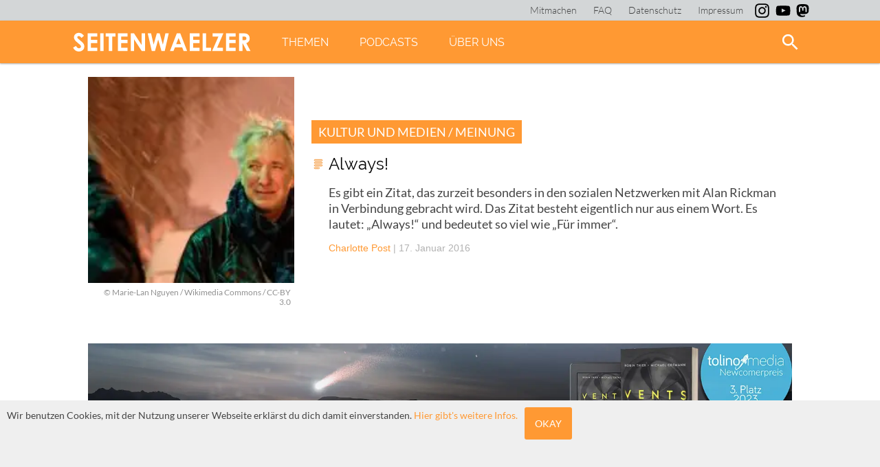

--- FILE ---
content_type: text/html; charset=UTF-8
request_url: https://seitenwaelzer.de/tag/nie-vergessen
body_size: 49926
content:
<!DOCTYPE html>
<html lang="de">
  <head>
    <meta name="viewport" content="width=device-width, initial-scale=1.0, user-scalable=no" />
    <link rel="shortcut icon" href="https://seitenwaelzer.de/wp-content/themes/VOID/img/favicon.png" />
  	<meta charset="UTF-8">
    <link rel="stylesheet" type="text/css" href="https://seitenwaelzer.de/wp-content/themes/VOID/style.css?v=1.1" media="screen">
    <link rel="stylesheet" type="text/css" href="https://seitenwaelzer.de/wp-content/themes/VOID/print.css?v=1.1" media="print">

    <!-- Inline for better performance, one less round-trip -->
    <style>

      <! raleway-300 - latin */
      @font-face {
        font-family: 'Raleway';
        font-style: normal;
        font-weight: 300;
        src: url('https://seitenwaelzer.de/wp-content/themes/VOID/fonts/raleway-v12-latin-300.eot'); /* IE9 Compat Modes */
        src: local('Raleway Light'), local('Raleway-Light'),
             url('https://seitenwaelzer.de/wp-content/themes/VOID/fonts/raleway-v12-latin-300.eot?#iefix') format('embedded-opentype'), /* IE6-IE8 */
             url('https://seitenwaelzer.de/wp-content/themes/VOID/fonts/raleway-v12-latin-300.woff2') format('woff2'), /* Super Modern Browsers */
             url('https://seitenwaelzer.de/wp-content/themes/VOID/fonts/raleway-v12-latin-300.woff') format('woff'), /* Modern Browsers */
             url('https://seitenwaelzer.de/wp-content/themes/VOID/fonts/raleway-v12-latin-300.ttf') format('truetype'), /* Safari, Android, iOS */
             url('https://seitenwaelzer.de/wp-content/themes/VOID/fonts/raleway-v12-latin-300.svg#Raleway') format('svg'); /* Legacy iOS */
      }

      /* raleway-300italic - latin */
      @font-face {
        font-family: 'Raleway';
        font-style: italic;
        font-weight: 300;
        src: url('https://seitenwaelzer.de/wp-content/themes/VOID/fonts/raleway-v12-latin-300italic.eot'); /* IE9 Compat Modes */
        src: local('Raleway Light Italic'), local('Raleway-LightItalic'),
             url('https://seitenwaelzer.de/wp-content/themes/VOID/fonts/raleway-v12-latin-300italic.eot?#iefix') format('embedded-opentype'), /* IE6-IE8 */
             url('https://seitenwaelzer.de/wp-content/themes/VOID/fonts/raleway-v12-latin-300italic.woff2') format('woff2'), /* Super Modern Browsers */
             url('https://seitenwaelzer.de/wp-content/themes/VOID/fonts/raleway-v12-latin-300italic.woff') format('woff'), /* Modern Browsers */
             url('https://seitenwaelzer.de/wp-content/themes/VOID/fonts/raleway-v12-latin-300italic.ttf') format('truetype'), /* Safari, Android, iOS */
             url('https://seitenwaelzer.de/wp-content/themes/VOID/fonts/raleway-v12-latin-300italic.svg#Raleway') format('svg'); /* Legacy iOS */
      }

      /* raleway-regular - latin */
      @font-face {
        font-family: 'Raleway';
        font-style: normal;
        font-weight: 400;
        src: url('https://seitenwaelzer.de/wp-content/themes/VOID/fonts/raleway-v12-latin-regular.eot'); /* IE9 Compat Modes */
        src: local('Raleway'), local('Raleway-Regular'),
             url('https://seitenwaelzer.de/wp-content/themes/VOID/fonts/raleway-v12-latin-regular.eot?#iefix') format('embedded-opentype'), /* IE6-IE8 */
             url('https://seitenwaelzer.de/wp-content/themes/VOID/fonts/raleway-v12-latin-regular.woff2') format('woff2'), /* Super Modern Browsers */
             url('https://seitenwaelzer.de/wp-content/themes/VOID/fonts/raleway-v12-latin-regular.woff') format('woff'), /* Modern Browsers */
             url('https://seitenwaelzer.de/wp-content/themes/VOID/fonts/raleway-v12-latin-regular.ttf') format('truetype'), /* Safari, Android, iOS */
             url('https://seitenwaelzer.de/wp-content/themes/VOID/fonts/raleway-v12-latin-regular.svg#Raleway') format('svg'); /* Legacy iOS */
      }

      /* raleway-italic - latin */
      @font-face {
        font-family: 'Raleway';
        font-style: italic;
        font-weight: 400;
        src: url('https://seitenwaelzer.de/wp-content/themes/VOID/fonts/raleway-v12-latin-italic.eot'); /* IE9 Compat Modes */
        src: local('Raleway Italic'), local('Raleway-Italic'),
             url('https://seitenwaelzer.de/wp-content/themes/VOID/fonts/raleway-v12-latin-italic.eot?#iefix') format('embedded-opentype'), /* IE6-IE8 */
             url('https://seitenwaelzer.de/wp-content/themes/VOID/fonts/raleway-v12-latin-italic.woff2') format('woff2'), /* Super Modern Browsers */
             url('https://seitenwaelzer.de/wp-content/themes/VOID/fonts/raleway-v12-latin-italic.woff') format('woff'), /* Modern Browsers */
             url('https://seitenwaelzer.de/wp-content/themes/VOID/fonts/raleway-v12-latin-italic.ttf') format('truetype'), /* Safari, Android, iOS */
             url('https://seitenwaelzer.de/wp-content/themes/VOID/fonts/raleway-v12-latin-italic.svg#Raleway') format('svg'); /* Legacy iOS */
      }

      /* raleway-600 - latin */
      @font-face {
        font-family: 'Raleway';
        font-style: normal;
        font-weight: 600;
        src: url('https://seitenwaelzer.de/wp-content/themes/VOID/fonts/raleway-v12-latin-600.eot'); /* IE9 Compat Modes */
        src: local('Raleway SemiBold'), local('Raleway-SemiBold'),
             url('https://seitenwaelzer.de/wp-content/themes/VOID/fonts/raleway-v12-latin-600.eot?#iefix') format('embedded-opentype'), /* IE6-IE8 */
             url('https://seitenwaelzer.de/wp-content/themes/VOID/fonts/raleway-v12-latin-600.woff2') format('woff2'), /* Super Modern Browsers */
             url('https://seitenwaelzer.de/wp-content/themes/VOID/fonts/raleway-v12-latin-600.woff') format('woff'), /* Modern Browsers */
             url('https://seitenwaelzer.de/wp-content/themes/VOID/fonts/raleway-v12-latin-600.ttf') format('truetype'), /* Safari, Android, iOS */
             url('https://seitenwaelzer.de/wp-content/themes/VOID/fonts/raleway-v12-latin-600.svg#Raleway') format('svg'); /* Legacy iOS */
      }

      /* raleway-600italic - latin */
      @font-face {
        font-family: 'Raleway';
        font-style: italic;
        font-weight: 600;
        src: url('https://seitenwaelzer.de/wp-content/themes/VOID/fonts/raleway-v12-latin-600italic.eot'); /* IE9 Compat Modes */
        src: local('Raleway SemiBold Italic'), local('Raleway-SemiBoldItalic'),
             url('https://seitenwaelzer.de/wp-content/themes/VOID/fonts/raleway-v12-latin-600italic.eot?#iefix') format('embedded-opentype'), /* IE6-IE8 */
             url('https://seitenwaelzer.de/wp-content/themes/VOID/fonts/raleway-v12-latin-600italic.woff2') format('woff2'), /* Super Modern Browsers */
             url('https://seitenwaelzer.de/wp-content/themes/VOID/fonts/raleway-v12-latin-600italic.woff') format('woff'), /* Modern Browsers */
             url('https://seitenwaelzer.de/wp-content/themes/VOID/fonts/raleway-v12-latin-600italic.ttf') format('truetype'), /* Safari, Android, iOS */
             url('https://seitenwaelzer.de/wp-content/themes/VOID/fonts/raleway-v12-latin-600italic.svg#Raleway') format('svg'); /* Legacy iOS */
      }

      /* raleway-800italic - latin */
      @font-face {
        font-family: 'Raleway';
        font-style: italic;
        font-weight: 800;
        src: url('https://seitenwaelzer.de/wp-content/themes/VOID/fonts/raleway-v12-latin-800italic.eot'); /* IE9 Compat Modes */
        src: local('Raleway ExtraBold Italic'), local('Raleway-ExtraBoldItalic'),
             url('https://seitenwaelzer.de/wp-content/themes/VOID/fonts/raleway-v12-latin-800italic.eot?#iefix') format('embedded-opentype'), /* IE6-IE8 */
             url('https://seitenwaelzer.de/wp-content/themes/VOID/fonts/raleway-v12-latin-800italic.woff2') format('woff2'), /* Super Modern Browsers */
             url('https://seitenwaelzer.de/wp-content/themes/VOID/fonts/raleway-v12-latin-800italic.woff') format('woff'), /* Modern Browsers */
             url('https://seitenwaelzer.de/wp-content/themes/VOID/fonts/raleway-v12-latin-800italic.ttf') format('truetype'), /* Safari, Android, iOS */
             url('https://seitenwaelzer.de/wp-content/themes/VOID/fonts/raleway-v12-latin-800italic.svg#Raleway') format('svg'); /* Legacy iOS */
      }

      /* raleway-800 - latin */
      @font-face {
        font-family: 'Raleway';
        font-style: normal;
        font-weight: 800;
        src: url('https://seitenwaelzer.de/wp-content/themes/VOID/fonts/raleway-v12-latin-800.eot'); /* IE9 Compat Modes */
        src: local('Raleway ExtraBold'), local('Raleway-ExtraBold'),
             url('https://seitenwaelzer.de/wp-content/themes/VOID/fonts/raleway-v12-latin-800.eot?#iefix') format('embedded-opentype'), /* IE6-IE8 */
             url('https://seitenwaelzer.de/wp-content/themes/VOID/fonts/raleway-v12-latin-800.woff2') format('woff2'), /* Super Modern Browsers */
             url('https://seitenwaelzer.de/wp-content/themes/VOID/fonts/raleway-v12-latin-800.woff') format('woff'), /* Modern Browsers */
             url('https://seitenwaelzer.de/wp-content/themes/VOID/fonts/raleway-v12-latin-800.ttf') format('truetype'), /* Safari, Android, iOS */
             url('https://seitenwaelzer.de/wp-content/themes/VOID/fonts/raleway-v12-latin-800.svg#Raleway') format('svg'); /* Legacy iOS */
      }


    /* lato-300 - latin */
@font-face {
  font-family: 'Lato';
  font-style: normal;
  font-weight: 300;
  src: url('https://seitenwaelzer.de/wp-content/themes/VOID/fonts/lato-v23-latin-300.eot'); /* IE9 Compat Modes */
  src: local(''),
       url('https://seitenwaelzer.de/wp-content/themes/VOID/fonts/lato-v23-latin-300.eot?#iefix') format('embedded-opentype'), /* IE6-IE8 */
       url('https://seitenwaelzer.de/wp-content/themes/VOID/fonts/lato-v23-latin-300.woff2') format('woff2'), /* Super Modern Browsers */
       url('https://seitenwaelzer.de/wp-content/themes/VOID/fonts/lato-v23-latin-300.woff') format('woff'), /* Modern Browsers */
       url('https://seitenwaelzer.de/wp-content/themes/VOID/fonts/lato-v23-latin-300.ttf') format('truetype'), /* Safari, Android, iOS */
       url('https://seitenwaelzer.de/wp-content/themes/VOID/fonts/lato-v23-latin-300.svg#Lato') format('svg'); /* Legacy iOS */
}

/* lato-300italic - latin */
@font-face {
  font-family: 'Lato';
  font-style: italic;
  font-weight: 300;
  src: url('https://seitenwaelzer.de/wp-content/themes/VOID/fonts/lato-v23-latin-300italic.eot'); /* IE9 Compat Modes */
  src: local(''),
       url('https://seitenwaelzer.de/wp-content/themes/VOID/fonts/lato-v23-latin-300italic.eot?#iefix') format('embedded-opentype'), /* IE6-IE8 */
       url('https://seitenwaelzer.de/wp-content/themes/VOID/fonts/lato-v23-latin-300italic.woff2') format('woff2'), /* Super Modern Browsers */
       url('https://seitenwaelzer.de/wp-content/themes/VOID/fonts/lato-v23-latin-300italic.woff') format('woff'), /* Modern Browsers */
       url('https://seitenwaelzer.de/wp-content/themes/VOID/fonts/lato-v23-latin-300italic.ttf') format('truetype'), /* Safari, Android, iOS */
       url('https://seitenwaelzer.de/wp-content/themes/VOID/fonts/lato-v23-latin-300italic.svg#Lato') format('svg'); /* Legacy iOS */
}

/* lato-regular - latin */
@font-face {
  font-family: 'Lato';
  font-style: normal;
  font-weight: 400;
  src: url('https://seitenwaelzer.de/wp-content/themes/VOID/fonts/lato-v23-latin-regular.eot'); /* IE9 Compat Modes */
  src: local(''),
       url('https://seitenwaelzer.de/wp-content/themes/VOID/fonts/lato-v23-latin-regular.eot?#iefix') format('embedded-opentype'), /* IE6-IE8 */
       url('https://seitenwaelzer.de/wp-content/themes/VOID/fonts/lato-v23-latin-regular.woff2') format('woff2'), /* Super Modern Browsers */
       url('https://seitenwaelzer.de/wp-content/themes/VOID/fonts/lato-v23-latin-regular.woff') format('woff'), /* Modern Browsers */
       url('https://seitenwaelzer.de/wp-content/themes/VOID/fonts/lato-v23-latin-regular.ttf') format('truetype'), /* Safari, Android, iOS */
       url('https://seitenwaelzer.de/wp-content/themes/VOID/fonts/lato-v23-latin-regular.svg#Lato') format('svg'); /* Legacy iOS */
}

/* lato-italic - latin */
@font-face {
  font-family: 'Lato';
  font-style: italic;
  font-weight: 400;
  src: url('https://seitenwaelzer.de/wp-content/themes/VOID/fonts/lato-v23-latin-italic.eot'); /* IE9 Compat Modes */
  src: local(''),
       url('https://seitenwaelzer.de/wp-content/themes/VOID/fonts/lato-v23-latin-italic.eot?#iefix') format('embedded-opentype'), /* IE6-IE8 */
       url('https://seitenwaelzer.de/wp-content/themes/VOID/fonts/lato-v23-latin-italic.woff2') format('woff2'), /* Super Modern Browsers */
       url('https://seitenwaelzer.de/wp-content/themes/VOID/fonts/lato-v23-latin-italic.woff') format('woff'), /* Modern Browsers */
       url('https://seitenwaelzer.de/wp-content/themes/VOID/fonts/lato-v23-latin-italic.ttf') format('truetype'), /* Safari, Android, iOS */
       url('https://seitenwaelzer.de/wp-content/themes/VOID/fonts/lato-v23-latin-italic.svg#Lato') format('svg'); /* Legacy iOS */
}

/* lato-700 - latin */
@font-face {
  font-family: 'Lato';
  font-style: normal;
  font-weight: 700;
  src: url('https://seitenwaelzer.de/wp-content/themes/VOID/fonts/lato-v23-latin-700.eot'); /* IE9 Compat Modes */
  src: local(''),
       url('https://seitenwaelzer.de/wp-content/themes/VOID/fonts/lato-v23-latin-700.eot?#iefix') format('embedded-opentype'), /* IE6-IE8 */
       url('https://seitenwaelzer.de/wp-content/themes/VOID/fonts/lato-v23-latin-700.woff2') format('woff2'), /* Super Modern Browsers */
       url('https://seitenwaelzer.de/wp-content/themes/VOID/fonts/lato-v23-latin-700.woff') format('woff'), /* Modern Browsers */
       url('https://seitenwaelzer.de/wp-content/themes/VOID/fonts/lato-v23-latin-700.ttf') format('truetype'), /* Safari, Android, iOS */
       url('https://seitenwaelzer.de/wp-content/themes/VOID/fonts/lato-v23-latin-700.svg#Lato') format('svg'); /* Legacy iOS */
}

/* lato-700italic - latin */
@font-face {
  font-family: 'Lato';
  font-style: italic;
  font-weight: 700;
  src: url('https://seitenwaelzer.de/wp-content/themes/VOID/fonts/lato-v23-latin-700italic.eot'); /* IE9 Compat Modes */
  src: local(''),
       url('https://seitenwaelzer.de/wp-content/themes/VOID/fonts/lato-v23-latin-700italic.eot?#iefix') format('embedded-opentype'), /* IE6-IE8 */
       url('https://seitenwaelzer.de/wp-content/themes/VOID/fonts/lato-v23-latin-700italic.woff2') format('woff2'), /* Super Modern Browsers */
       url('https://seitenwaelzer.de/wp-content/themes/VOID/fonts/lato-v23-latin-700italic.woff') format('woff'), /* Modern Browsers */
       url('https://seitenwaelzer.de/wp-content/themes/VOID/fonts/lato-v23-latin-700italic.ttf') format('truetype'), /* Safari, Android, iOS */
       url('https://seitenwaelzer.de/wp-content/themes/VOID/fonts/lato-v23-latin-700italic.svg#Lato') format('svg'); /* Legacy iOS */
}

    </style>
        <meta name="google-site-verification" content="GwTTFG04JECWeeUddMg5FhzgC319eVHmG4Pqmzz8kTg" />
    <script type="text/javascript" src="https://seitenwaelzer.de/wp-content/themes/VOID/JS/framework.js" defer ></script>

        <link rel="apple-touch-icon" sizes="180x180" href="https://seitenwaelzer.de/wp-content/themes/VOID/img/favicons/apple-touch-icon.png">
    <link rel="icon" type="image/png" href="https://seitenwaelzer.de/wp-content/themes/VOID/img/favicons/favicon-32x32.png" sizes="32x32">
    <link rel="icon" type="image/png" href="https://seitenwaelzer.de/wp-content/themes/VOID/img/favicons/favicon-16x16.png" sizes="16x16">
    <link rel="manifest" href="https://seitenwaelzer.de/wp-content/themes/VOID/img/favicons/manifest.json">
    <link rel="mask-icon" href="https://seitenwaelzer.de/wp-content/themes/VOID/img/favicons/safari-pinned-tab.svg" color="#ff9933">
    <link rel="shortcut icon" href="https://seitenwaelzer.de/wp-content/themes/VOID/img/favicons/favicon.ico">
    <meta name="msapplication-config" content="https://seitenwaelzer.de/wp-content/themes/VOID/img/favicons/browserconfig.xml">
    <meta name="theme-color" content="#ff9933">


    <!-- <title> nie vergessen Archive - seitenwaelzer.de </title> -->
    <meta name='robots' content='index, follow, max-image-preview:large, max-snippet:-1, max-video-preview:-1' />

	<!-- This site is optimized with the Yoast SEO plugin v26.7 - https://yoast.com/wordpress/plugins/seo/ -->
	<title>nie vergessen Archive - seitenwaelzer.de</title>
	<link rel="canonical" href="https://seitenwaelzer.de/tag/nie-vergessen" />
	<meta property="og:locale" content="de_DE" />
	<meta property="og:type" content="article" />
	<meta property="og:title" content="nie vergessen Archive - seitenwaelzer.de" />
	<meta property="og:url" content="https://seitenwaelzer.de/tag/nie-vergessen" />
	<meta property="og:site_name" content="seitenwaelzer.de" />
	<meta property="og:image" content="https://seitenwaelzer.de/wp-content/uploads/sites/3/2015/02/Hausarbeit.jpg" />
	<meta property="og:image:width" content="720" />
	<meta property="og:image:height" content="430" />
	<meta property="og:image:type" content="image/jpeg" />
	<meta name="twitter:card" content="summary_large_image" />
	<meta name="twitter:site" content="@seitenwaelzer" />
	<script type="application/ld+json" class="yoast-schema-graph">{"@context":"https://schema.org","@graph":[{"@type":"CollectionPage","@id":"https://seitenwaelzer.de/tag/nie-vergessen","url":"https://seitenwaelzer.de/tag/nie-vergessen","name":"nie vergessen Archive - seitenwaelzer.de","isPartOf":{"@id":"https://seitenwaelzer.de/#website"},"primaryImageOfPage":{"@id":"https://seitenwaelzer.de/tag/nie-vergessen#primaryimage"},"image":{"@id":"https://seitenwaelzer.de/tag/nie-vergessen#primaryimage"},"thumbnailUrl":"https://seitenwaelzer.de/wp-content/uploads/sites/3/2015/10/1280px-Alan_Rickman_BAM_2011-01-11_n1.jpg","breadcrumb":{"@id":"https://seitenwaelzer.de/tag/nie-vergessen#breadcrumb"},"inLanguage":"de"},{"@type":"ImageObject","inLanguage":"de","@id":"https://seitenwaelzer.de/tag/nie-vergessen#primaryimage","url":"https://seitenwaelzer.de/wp-content/uploads/sites/3/2015/10/1280px-Alan_Rickman_BAM_2011-01-11_n1.jpg","contentUrl":"https://seitenwaelzer.de/wp-content/uploads/sites/3/2015/10/1280px-Alan_Rickman_BAM_2011-01-11_n1.jpg","width":1280,"height":720},{"@type":"BreadcrumbList","@id":"https://seitenwaelzer.de/tag/nie-vergessen#breadcrumb","itemListElement":[{"@type":"ListItem","position":1,"name":"Startseite","item":"https://seitenwaelzer.de/"},{"@type":"ListItem","position":2,"name":"nie vergessen"}]},{"@type":"WebSite","@id":"https://seitenwaelzer.de/#website","url":"https://seitenwaelzer.de/","name":"seitenwaelzer.de","description":"Das Gleiche in Orange","publisher":{"@id":"https://seitenwaelzer.de/#organization"},"potentialAction":[{"@type":"SearchAction","target":{"@type":"EntryPoint","urlTemplate":"https://seitenwaelzer.de/?s={search_term_string}"},"query-input":{"@type":"PropertyValueSpecification","valueRequired":true,"valueName":"search_term_string"}}],"inLanguage":"de"},{"@type":"Organization","@id":"https://seitenwaelzer.de/#organization","name":"seitenwaelzer","url":"https://seitenwaelzer.de/","logo":{"@type":"ImageObject","inLanguage":"de","@id":"https://seitenwaelzer.de/#/schema/logo/image/","url":"https://seitenwaelzer.de/wp-content/uploads/sites/3/2018/03/Logo_seitenwealzer.png","contentUrl":"https://seitenwaelzer.de/wp-content/uploads/sites/3/2018/03/Logo_seitenwealzer.png","width":3387,"height":942,"caption":"seitenwaelzer"},"image":{"@id":"https://seitenwaelzer.de/#/schema/logo/image/"},"sameAs":["https://www.facebook.com/seitenwaelzer","https://x.com/seitenwaelzer","https://www.instagram.com/seitenwaelzer_magazin/","https://www.youtube.com/channel/UCERksb67OfphXr8l_4H2WdQ"]}]}</script>
	<!-- / Yoast SEO plugin. -->


<link rel='dns-prefetch' href='//cdn.podlove.org' />

<link rel="alternate" type="application/rss+xml" title="Podcast Feed: seitenwaelzer (MP3 Feed)" href="https://seitenwaelzer.de/feed/mp3" />
<link rel="alternate" type="application/rss+xml" title="seitenwaelzer.de &raquo; nie vergessen Schlagwort-Feed" href="https://seitenwaelzer.de/tag/nie-vergessen/feed" />
<style id='wp-img-auto-sizes-contain-inline-css' type='text/css'>
img:is([sizes=auto i],[sizes^="auto," i]){contain-intrinsic-size:3000px 1500px}
/*# sourceURL=wp-img-auto-sizes-contain-inline-css */
</style>
<link rel='stylesheet' id='podlove-frontend-css-css' href='https://seitenwaelzer.de/wp-content/plugins/podlove-podcasting-plugin-for-wordpress/css/frontend.css?ver=1.0' type='text/css' media='all' />
<link rel='stylesheet' id='podlove-admin-font-css' href='https://seitenwaelzer.de/wp-content/plugins/podlove-podcasting-plugin-for-wordpress/css/admin-font.css?ver=4.3.2' type='text/css' media='all' />
<style id='wp-block-library-inline-css' type='text/css'>
:root{--wp-block-synced-color:#7a00df;--wp-block-synced-color--rgb:122,0,223;--wp-bound-block-color:var(--wp-block-synced-color);--wp-editor-canvas-background:#ddd;--wp-admin-theme-color:#007cba;--wp-admin-theme-color--rgb:0,124,186;--wp-admin-theme-color-darker-10:#006ba1;--wp-admin-theme-color-darker-10--rgb:0,107,160.5;--wp-admin-theme-color-darker-20:#005a87;--wp-admin-theme-color-darker-20--rgb:0,90,135;--wp-admin-border-width-focus:2px}@media (min-resolution:192dpi){:root{--wp-admin-border-width-focus:1.5px}}.wp-element-button{cursor:pointer}:root .has-very-light-gray-background-color{background-color:#eee}:root .has-very-dark-gray-background-color{background-color:#313131}:root .has-very-light-gray-color{color:#eee}:root .has-very-dark-gray-color{color:#313131}:root .has-vivid-green-cyan-to-vivid-cyan-blue-gradient-background{background:linear-gradient(135deg,#00d084,#0693e3)}:root .has-purple-crush-gradient-background{background:linear-gradient(135deg,#34e2e4,#4721fb 50%,#ab1dfe)}:root .has-hazy-dawn-gradient-background{background:linear-gradient(135deg,#faaca8,#dad0ec)}:root .has-subdued-olive-gradient-background{background:linear-gradient(135deg,#fafae1,#67a671)}:root .has-atomic-cream-gradient-background{background:linear-gradient(135deg,#fdd79a,#004a59)}:root .has-nightshade-gradient-background{background:linear-gradient(135deg,#330968,#31cdcf)}:root .has-midnight-gradient-background{background:linear-gradient(135deg,#020381,#2874fc)}:root{--wp--preset--font-size--normal:16px;--wp--preset--font-size--huge:42px}.has-regular-font-size{font-size:1em}.has-larger-font-size{font-size:2.625em}.has-normal-font-size{font-size:var(--wp--preset--font-size--normal)}.has-huge-font-size{font-size:var(--wp--preset--font-size--huge)}.has-text-align-center{text-align:center}.has-text-align-left{text-align:left}.has-text-align-right{text-align:right}.has-fit-text{white-space:nowrap!important}#end-resizable-editor-section{display:none}.aligncenter{clear:both}.items-justified-left{justify-content:flex-start}.items-justified-center{justify-content:center}.items-justified-right{justify-content:flex-end}.items-justified-space-between{justify-content:space-between}.screen-reader-text{border:0;clip-path:inset(50%);height:1px;margin:-1px;overflow:hidden;padding:0;position:absolute;width:1px;word-wrap:normal!important}.screen-reader-text:focus{background-color:#ddd;clip-path:none;color:#444;display:block;font-size:1em;height:auto;left:5px;line-height:normal;padding:15px 23px 14px;text-decoration:none;top:5px;width:auto;z-index:100000}html :where(.has-border-color){border-style:solid}html :where([style*=border-top-color]){border-top-style:solid}html :where([style*=border-right-color]){border-right-style:solid}html :where([style*=border-bottom-color]){border-bottom-style:solid}html :where([style*=border-left-color]){border-left-style:solid}html :where([style*=border-width]){border-style:solid}html :where([style*=border-top-width]){border-top-style:solid}html :where([style*=border-right-width]){border-right-style:solid}html :where([style*=border-bottom-width]){border-bottom-style:solid}html :where([style*=border-left-width]){border-left-style:solid}html :where(img[class*=wp-image-]){height:auto;max-width:100%}:where(figure){margin:0 0 1em}html :where(.is-position-sticky){--wp-admin--admin-bar--position-offset:var(--wp-admin--admin-bar--height,0px)}@media screen and (max-width:600px){html :where(.is-position-sticky){--wp-admin--admin-bar--position-offset:0px}}

/*# sourceURL=wp-block-library-inline-css */
</style><style id='global-styles-inline-css' type='text/css'>
:root{--wp--preset--aspect-ratio--square: 1;--wp--preset--aspect-ratio--4-3: 4/3;--wp--preset--aspect-ratio--3-4: 3/4;--wp--preset--aspect-ratio--3-2: 3/2;--wp--preset--aspect-ratio--2-3: 2/3;--wp--preset--aspect-ratio--16-9: 16/9;--wp--preset--aspect-ratio--9-16: 9/16;--wp--preset--color--black: #000000;--wp--preset--color--cyan-bluish-gray: #abb8c3;--wp--preset--color--white: #ffffff;--wp--preset--color--pale-pink: #f78da7;--wp--preset--color--vivid-red: #cf2e2e;--wp--preset--color--luminous-vivid-orange: #ff6900;--wp--preset--color--luminous-vivid-amber: #fcb900;--wp--preset--color--light-green-cyan: #7bdcb5;--wp--preset--color--vivid-green-cyan: #00d084;--wp--preset--color--pale-cyan-blue: #8ed1fc;--wp--preset--color--vivid-cyan-blue: #0693e3;--wp--preset--color--vivid-purple: #9b51e0;--wp--preset--color--orange: #ff9933;--wp--preset--color--mitternachtsblau: #263238;--wp--preset--color--podcastblau: #1d71b8;--wp--preset--color--backgroundgrey: #efefef;--wp--preset--color--fontgrey: #444444;--wp--preset--gradient--vivid-cyan-blue-to-vivid-purple: linear-gradient(135deg,rgb(6,147,227) 0%,rgb(155,81,224) 100%);--wp--preset--gradient--light-green-cyan-to-vivid-green-cyan: linear-gradient(135deg,rgb(122,220,180) 0%,rgb(0,208,130) 100%);--wp--preset--gradient--luminous-vivid-amber-to-luminous-vivid-orange: linear-gradient(135deg,rgb(252,185,0) 0%,rgb(255,105,0) 100%);--wp--preset--gradient--luminous-vivid-orange-to-vivid-red: linear-gradient(135deg,rgb(255,105,0) 0%,rgb(207,46,46) 100%);--wp--preset--gradient--very-light-gray-to-cyan-bluish-gray: linear-gradient(135deg,rgb(238,238,238) 0%,rgb(169,184,195) 100%);--wp--preset--gradient--cool-to-warm-spectrum: linear-gradient(135deg,rgb(74,234,220) 0%,rgb(151,120,209) 20%,rgb(207,42,186) 40%,rgb(238,44,130) 60%,rgb(251,105,98) 80%,rgb(254,248,76) 100%);--wp--preset--gradient--blush-light-purple: linear-gradient(135deg,rgb(255,206,236) 0%,rgb(152,150,240) 100%);--wp--preset--gradient--blush-bordeaux: linear-gradient(135deg,rgb(254,205,165) 0%,rgb(254,45,45) 50%,rgb(107,0,62) 100%);--wp--preset--gradient--luminous-dusk: linear-gradient(135deg,rgb(255,203,112) 0%,rgb(199,81,192) 50%,rgb(65,88,208) 100%);--wp--preset--gradient--pale-ocean: linear-gradient(135deg,rgb(255,245,203) 0%,rgb(182,227,212) 50%,rgb(51,167,181) 100%);--wp--preset--gradient--electric-grass: linear-gradient(135deg,rgb(202,248,128) 0%,rgb(113,206,126) 100%);--wp--preset--gradient--midnight: linear-gradient(135deg,rgb(2,3,129) 0%,rgb(40,116,252) 100%);--wp--preset--font-size--small: 13px;--wp--preset--font-size--medium: 20px;--wp--preset--font-size--large: 36px;--wp--preset--font-size--x-large: 42px;--wp--preset--spacing--20: 0.44rem;--wp--preset--spacing--30: 0.67rem;--wp--preset--spacing--40: 1rem;--wp--preset--spacing--50: 1.5rem;--wp--preset--spacing--60: 2.25rem;--wp--preset--spacing--70: 3.38rem;--wp--preset--spacing--80: 5.06rem;--wp--preset--shadow--natural: 6px 6px 9px rgba(0, 0, 0, 0.2);--wp--preset--shadow--deep: 12px 12px 50px rgba(0, 0, 0, 0.4);--wp--preset--shadow--sharp: 6px 6px 0px rgba(0, 0, 0, 0.2);--wp--preset--shadow--outlined: 6px 6px 0px -3px rgb(255, 255, 255), 6px 6px rgb(0, 0, 0);--wp--preset--shadow--crisp: 6px 6px 0px rgb(0, 0, 0);}:where(.is-layout-flex){gap: 0.5em;}:where(.is-layout-grid){gap: 0.5em;}body .is-layout-flex{display: flex;}.is-layout-flex{flex-wrap: wrap;align-items: center;}.is-layout-flex > :is(*, div){margin: 0;}body .is-layout-grid{display: grid;}.is-layout-grid > :is(*, div){margin: 0;}:where(.wp-block-columns.is-layout-flex){gap: 2em;}:where(.wp-block-columns.is-layout-grid){gap: 2em;}:where(.wp-block-post-template.is-layout-flex){gap: 1.25em;}:where(.wp-block-post-template.is-layout-grid){gap: 1.25em;}.has-black-color{color: var(--wp--preset--color--black) !important;}.has-cyan-bluish-gray-color{color: var(--wp--preset--color--cyan-bluish-gray) !important;}.has-white-color{color: var(--wp--preset--color--white) !important;}.has-pale-pink-color{color: var(--wp--preset--color--pale-pink) !important;}.has-vivid-red-color{color: var(--wp--preset--color--vivid-red) !important;}.has-luminous-vivid-orange-color{color: var(--wp--preset--color--luminous-vivid-orange) !important;}.has-luminous-vivid-amber-color{color: var(--wp--preset--color--luminous-vivid-amber) !important;}.has-light-green-cyan-color{color: var(--wp--preset--color--light-green-cyan) !important;}.has-vivid-green-cyan-color{color: var(--wp--preset--color--vivid-green-cyan) !important;}.has-pale-cyan-blue-color{color: var(--wp--preset--color--pale-cyan-blue) !important;}.has-vivid-cyan-blue-color{color: var(--wp--preset--color--vivid-cyan-blue) !important;}.has-vivid-purple-color{color: var(--wp--preset--color--vivid-purple) !important;}.has-black-background-color{background-color: var(--wp--preset--color--black) !important;}.has-cyan-bluish-gray-background-color{background-color: var(--wp--preset--color--cyan-bluish-gray) !important;}.has-white-background-color{background-color: var(--wp--preset--color--white) !important;}.has-pale-pink-background-color{background-color: var(--wp--preset--color--pale-pink) !important;}.has-vivid-red-background-color{background-color: var(--wp--preset--color--vivid-red) !important;}.has-luminous-vivid-orange-background-color{background-color: var(--wp--preset--color--luminous-vivid-orange) !important;}.has-luminous-vivid-amber-background-color{background-color: var(--wp--preset--color--luminous-vivid-amber) !important;}.has-light-green-cyan-background-color{background-color: var(--wp--preset--color--light-green-cyan) !important;}.has-vivid-green-cyan-background-color{background-color: var(--wp--preset--color--vivid-green-cyan) !important;}.has-pale-cyan-blue-background-color{background-color: var(--wp--preset--color--pale-cyan-blue) !important;}.has-vivid-cyan-blue-background-color{background-color: var(--wp--preset--color--vivid-cyan-blue) !important;}.has-vivid-purple-background-color{background-color: var(--wp--preset--color--vivid-purple) !important;}.has-black-border-color{border-color: var(--wp--preset--color--black) !important;}.has-cyan-bluish-gray-border-color{border-color: var(--wp--preset--color--cyan-bluish-gray) !important;}.has-white-border-color{border-color: var(--wp--preset--color--white) !important;}.has-pale-pink-border-color{border-color: var(--wp--preset--color--pale-pink) !important;}.has-vivid-red-border-color{border-color: var(--wp--preset--color--vivid-red) !important;}.has-luminous-vivid-orange-border-color{border-color: var(--wp--preset--color--luminous-vivid-orange) !important;}.has-luminous-vivid-amber-border-color{border-color: var(--wp--preset--color--luminous-vivid-amber) !important;}.has-light-green-cyan-border-color{border-color: var(--wp--preset--color--light-green-cyan) !important;}.has-vivid-green-cyan-border-color{border-color: var(--wp--preset--color--vivid-green-cyan) !important;}.has-pale-cyan-blue-border-color{border-color: var(--wp--preset--color--pale-cyan-blue) !important;}.has-vivid-cyan-blue-border-color{border-color: var(--wp--preset--color--vivid-cyan-blue) !important;}.has-vivid-purple-border-color{border-color: var(--wp--preset--color--vivid-purple) !important;}.has-vivid-cyan-blue-to-vivid-purple-gradient-background{background: var(--wp--preset--gradient--vivid-cyan-blue-to-vivid-purple) !important;}.has-light-green-cyan-to-vivid-green-cyan-gradient-background{background: var(--wp--preset--gradient--light-green-cyan-to-vivid-green-cyan) !important;}.has-luminous-vivid-amber-to-luminous-vivid-orange-gradient-background{background: var(--wp--preset--gradient--luminous-vivid-amber-to-luminous-vivid-orange) !important;}.has-luminous-vivid-orange-to-vivid-red-gradient-background{background: var(--wp--preset--gradient--luminous-vivid-orange-to-vivid-red) !important;}.has-very-light-gray-to-cyan-bluish-gray-gradient-background{background: var(--wp--preset--gradient--very-light-gray-to-cyan-bluish-gray) !important;}.has-cool-to-warm-spectrum-gradient-background{background: var(--wp--preset--gradient--cool-to-warm-spectrum) !important;}.has-blush-light-purple-gradient-background{background: var(--wp--preset--gradient--blush-light-purple) !important;}.has-blush-bordeaux-gradient-background{background: var(--wp--preset--gradient--blush-bordeaux) !important;}.has-luminous-dusk-gradient-background{background: var(--wp--preset--gradient--luminous-dusk) !important;}.has-pale-ocean-gradient-background{background: var(--wp--preset--gradient--pale-ocean) !important;}.has-electric-grass-gradient-background{background: var(--wp--preset--gradient--electric-grass) !important;}.has-midnight-gradient-background{background: var(--wp--preset--gradient--midnight) !important;}.has-small-font-size{font-size: var(--wp--preset--font-size--small) !important;}.has-medium-font-size{font-size: var(--wp--preset--font-size--medium) !important;}.has-large-font-size{font-size: var(--wp--preset--font-size--large) !important;}.has-x-large-font-size{font-size: var(--wp--preset--font-size--x-large) !important;}
/*# sourceURL=global-styles-inline-css */
</style>

<style id='classic-theme-styles-inline-css' type='text/css'>
/*! This file is auto-generated */
.wp-block-button__link{color:#fff;background-color:#32373c;border-radius:9999px;box-shadow:none;text-decoration:none;padding:calc(.667em + 2px) calc(1.333em + 2px);font-size:1.125em}.wp-block-file__button{background:#32373c;color:#fff;text-decoration:none}
/*# sourceURL=/wp-includes/css/classic-themes.min.css */
</style>
<link rel='stylesheet' id='COMMENTING_BLOCK-css' href='https://seitenwaelzer.de/wp-content/plugins/commenting-feature/admin/assets/js/dist/styles/dashboardeditorStyle.build.min.css?ver=5.2' type='text/css' media='all' />
<link rel='stylesheet' id='media-credit-css' href='https://seitenwaelzer.de/wp-content/plugins/media-credit/public/css/media-credit.min.css?ver=4.3.0' type='text/css' media='all' />
<script type="text/javascript" src="https://cdn.podlove.org/web-player/5.x/embed.js?ver=5.9.2" id="podlove-web-player-player-js"></script>
<script type="text/javascript" src="https://seitenwaelzer.de/wp-content/plugins/podlove-web-player/js/cache.js?ver=5.9.2" id="podlove-web-player-player-cache-js"></script>
<link rel="https://api.w.org/" href="https://seitenwaelzer.de/wp-json/" /><link rel="alternate" title="JSON" type="application/json" href="https://seitenwaelzer.de/wp-json/wp/v2/tags/2144" /><link rel="EditURI" type="application/rsd+xml" title="RSD" href="https://seitenwaelzer.de/xmlrpc.php?rsd" />
		<style type="text/css" id="wp-custom-css">
			.music-player .wp-playlist-light,
.music-player .wp-playlist-light .wp-playlist-playing {
    background: #efefef;
    border-color: #999;
}

.wp-block-button__link:hover{
	background: #333 !important;
	color: #fff !important;
	border-color: #333 !important;
}

.wp-block-button__link:active{
	background: #666 !important;
	border-color: #666 !important;
}		</style>
		
  </head>

  <body class="archive tag tag-nie-vergessen tag-2144 wp-theme-VOID">
    <header>
      <div id=header_bar>
        <nav id="black_header">
          <p></p>

			<div id="order">
				<div class="menu-black-head-container"><ul id="menu-black-head" class="menu"><li id="menu-item-24152" class="menu-item menu-item-type-post_type menu-item-object-page menu-item-24152"><a href="https://seitenwaelzer.de/mitmachen">Mitmachen</a></li>
<li id="menu-item-5254" class="menu-item menu-item-type-post_type menu-item-object-page menu-item-5254"><a href="https://seitenwaelzer.de/faq-frequently-asked-questions">FAQ</a></li>
<li id="menu-item-4470" class="menu-item menu-item-type-post_type menu-item-object-page menu-item-4470"><a href="https://seitenwaelzer.de/datenschutz">Datenschutz</a></li>
<li id="menu-item-4471" class="menu-item menu-item-type-post_type menu-item-object-page menu-item-4471"><a href="https://seitenwaelzer.de/impressum">Impressum</a></li>
</ul></div>				<div id="social_icon">
								<a href="https://www.instagram.com/seitenwaelzer" target="blank">
									<img class="alignnone" src="https://seitenwaelzer.de/wp-content/themes/VOID/img/Instagram.svg" alt="instagram" width="25" height="25" /></a>
                <a href="https://www.youtube.com/channel/UCERksb67OfphXr8l_4H2WdQ" target="blank">
									<img class="alignnone" src="https://seitenwaelzer.de/wp-content/themes/VOID/img/Youtube.svg" alt="YouTube" width="25" height="25" /></a>
                <a href="https://troet.cafe/@seitenwaelzer" target="blank">
									<img class="alignnone" src="https://seitenwaelzer.de/wp-content/themes/VOID/img/Mastodon-logo-black.svg" alt="Mastodon" width="19" height="19" /></a>
				</div>
			</div>
        </nav>
	</div>

    </header> <!-- header -->

    <nav id=header class=sticky>
   <a href="http://seitenwaelzer.de"> <img id=mobile-menue-hut src="https://seitenwaelzer.de/wp-content/themes/VOID/img/logo_seitenwaelzer_w.svg" alt="Home" width="200" height="24"></a>
	<input type="checkbox" name="mobile-menue" value="Click to Menu" id="mobile-menue"/>
	<label for="mobile-menue" id="mobile-menue-text">
        <div id="nav-icon1">
          <span></span>
          <span></span>
          <span></span>
        </div>
    </label>


	     <div class="head_nav">
		 <a href="https://seitenwaelzer.de">
				<img id=logo src="https://seitenwaelzer.de/wp-content/themes/VOID/img/logo_seitenwaelzer_w.svg" alt="Seitenwaelzer" width="300px" height="122px">
			</a>
		  <div class="menu-seitenwaelzer-container"><ul id="menu-seitenwaelzer" class="menu"><li id="menu-item-16017" class="menu-item menu-item-type-custom menu-item-object-custom menu-item-home menu-item-has-children menu-item-16017"><a href="https://seitenwaelzer.de">Themen</a>
<ul class="sub-menu">
	<li id="menu-item-4852" class="menu-item menu-item-type-taxonomy menu-item-object-category menu-item-4852"><a href="https://seitenwaelzer.de/category/bildung">Bildung und Karriere</a></li>
	<li id="menu-item-4853" class="menu-item menu-item-type-taxonomy menu-item-object-category menu-item-4853"><a href="https://seitenwaelzer.de/category/gesellschaft/ernaehrung">Ernährung</a></li>
	<li id="menu-item-12721" class="menu-item menu-item-type-taxonomy menu-item-object-category menu-item-12721"><a href="https://seitenwaelzer.de/category/gesellschaft">Gesellschaft und Lifestyle</a></li>
	<li id="menu-item-4856" class="menu-item menu-item-type-taxonomy menu-item-object-category menu-item-4856"><a href="https://seitenwaelzer.de/category/kultur">Kultur und Medien</a></li>
	<li id="menu-item-4857" class="menu-item menu-item-type-taxonomy menu-item-object-category menu-item-4857"><a href="https://seitenwaelzer.de/category/kultur/musik">Musik</a></li>
	<li id="menu-item-4860" class="menu-item menu-item-type-taxonomy menu-item-object-category menu-item-4860"><a href="https://seitenwaelzer.de/category/wissenschaft">Wissenschaft und Technik</a></li>
</ul>
</li>
<li id="menu-item-10887" class="menu-item menu-item-type-custom menu-item-object-custom menu-item-has-children menu-item-10887"><a href="https://seitenwaelzer.de/podcast">Podcasts</a>
<ul class="sub-menu">
	<li id="menu-item-19198" class="menu-item menu-item-type-post_type menu-item-object-page menu-item-19198"><a href="https://seitenwaelzer.de/wie-man-uns-hoeren-kann-podcasts">Anleitung zum Podcasthören</a></li>
	<li id="menu-item-16949" class="menu-item menu-item-type-custom menu-item-object-custom menu-item-16949"><a href="https://www.klappkatapult.de/">Hörspiele</a></li>
	<li id="menu-item-13530" class="menu-item menu-item-type-custom menu-item-object-custom menu-item-13530"><a href="https://seitenwaelzer.de/show/ecke-hansaring">Ecke Hansaring</a></li>
	<li id="menu-item-18765" class="menu-item menu-item-type-custom menu-item-object-custom menu-item-18765"><a href="https://seitenwaelzer.de/show/das-akademische-viertel">Das akademische Viertel</a></li>
	<li id="menu-item-23713" class="menu-item menu-item-type-taxonomy menu-item-object-category menu-item-23713"><a href="https://seitenwaelzer.de/category/podcast/auf-allen-kanaelen">Auf allen Kanälen</a></li>
	<li id="menu-item-20317" class="menu-item menu-item-type-custom menu-item-object-custom menu-item-20317"><a href="https://seitenwaelzer.de/category/podcast/diedreimjf">Die drei Meerjungfrauen</a></li>
	<li id="menu-item-13531" class="menu-item menu-item-type-custom menu-item-object-custom menu-item-13531"><a href="https://seitenwaelzer.de/show/heldenpicknick">Heldenpicknick</a></li>
</ul>
</li>
<li id="menu-item-3641" class="menu-item menu-item-type-post_type menu-item-object-page menu-item-has-children menu-item-3641"><a href="https://seitenwaelzer.de/ueber-uns">Über uns</a>
<ul class="sub-menu">
	<li id="menu-item-3642" class="menu-item menu-item-type-post_type menu-item-object-page menu-item-3642"><a href="https://seitenwaelzer.de/seitenwaelzer-magazin">Sonderausgaben</a></li>
</ul>
</li>
</ul></div>


          <input type="checkbox" id="search-button" >
          <label for="search-button" class="suche">
          <img id=mobile-menue-bild src="https://seitenwaelzer.de/wp-content/themes/VOID/img/search.svg" alt="Menü" width="32" height="32">
          </label>
          <form method="get" class="search-form hoverClass" id="suche" action="https://seitenwaelzer.de/">
	<label>
		<input type="search" class="search-field" placeholder="Search …" value="" name="s" title="Suche nach:" />
	</label>
</form>

          </div>
     </nav>

  <main>

  	<section class="box  post-4589 post type-post status-publish format-standard has-post-thumbnail hentry category-kultur category-meinung tag-alan-rickman tag-always tag-darsteller tag-fuer-imme tag-generation tag-gestorben tag-harry-potter tag-nachruf tag-nie-vergessen tag-professor tag-schauspieler tag-severus tag-snape tag-tod">
          <a href="https://seitenwaelzer.de/always-ein-nachruf-auf-alan-rickman" class="index_post_img preload" title="Ein Nachruf auf Alan Rickman" >
              <img width="300" height="169" src="https://seitenwaelzer.de/wp-content/uploads/sites/3/2015/10/1280px-Alan_Rickman_BAM_2011-01-11_n1-300x169.jpg" class="attachment-medium size-medium wp-post-image" alt="" decoding="async" fetchpriority="high" srcset="https://seitenwaelzer.de/wp-content/uploads/sites/3/2015/10/1280px-Alan_Rickman_BAM_2011-01-11_n1-300x169.jpg 300w, https://seitenwaelzer.de/wp-content/uploads/sites/3/2015/10/1280px-Alan_Rickman_BAM_2011-01-11_n1-768x432.jpg 768w, https://seitenwaelzer.de/wp-content/uploads/sites/3/2015/10/1280px-Alan_Rickman_BAM_2011-01-11_n1-1024x576.jpg 1024w, https://seitenwaelzer.de/wp-content/uploads/sites/3/2015/10/1280px-Alan_Rickman_BAM_2011-01-11_n1-400x225.jpg 400w, https://seitenwaelzer.de/wp-content/uploads/sites/3/2015/10/1280px-Alan_Rickman_BAM_2011-01-11_n1.jpg 1280w" sizes="(max-width: 300px) 100vw, 300px" /><span class="media-credit"  style="max-width: 300px">© Marie-Lan Nguyen / Wikimedia Commons / CC-BY 3.0</span>          </a>

            <p class="i_category">
				      	Kultur und Medien / Meinung			      </p>
            <img width='20' height='20' class='i_logo' alt='' src='https://seitenwaelzer.de/wp-content/themes/VOID/img/ico_text.svg'/>			      <a class="i_title" href="https://seitenwaelzer.de/always-ein-nachruf-auf-alan-rickman" title="Ein Nachruf auf Alan Rickman">
              <h3> Always! </h3>
            </a>

        <a class="i_beschreibung" href="https://seitenwaelzer.de/always-ein-nachruf-auf-alan-rickman" title="Ein Nachruf auf Alan Rickman">
          <p>Es gibt ein Zitat, das zurzeit besonders in den sozialen Netzwerken mit Alan Rickman in Verbindung gebracht wird. Das Zitat besteht eigentlich nur aus einem Wort. Es lautet: „Always!“ und bedeutet so viel wie „Für immer“.</p>
        </a>

        <div class="i_info">
          <a href=https://seitenwaelzer.de/author/charlotte>Charlotte Post</a> | <time class="post_time">17. Januar 2016</time>
        </div> <!-- .info -->
     </section>

<nav id=pageNav></nav><div class="index_box_one"><a href="https://www.klappkatapult.de/vents"><img width="1536" height="300" src="https://seitenwaelzer.de/wp-content/uploads/sites/3/2023/12/Vents-Banner_seitenwaelzer_Weihnachten.jpg" class="image wp-image-27067  attachment-full size-full" alt="" style="max-width: 100%; height: auto;" decoding="async" loading="lazy" srcset="https://seitenwaelzer.de/wp-content/uploads/sites/3/2023/12/Vents-Banner_seitenwaelzer_Weihnachten.jpg 1536w, https://seitenwaelzer.de/wp-content/uploads/sites/3/2023/12/Vents-Banner_seitenwaelzer_Weihnachten-300x59.jpg 300w, https://seitenwaelzer.de/wp-content/uploads/sites/3/2023/12/Vents-Banner_seitenwaelzer_Weihnachten-1024x200.jpg 1024w, https://seitenwaelzer.de/wp-content/uploads/sites/3/2023/12/Vents-Banner_seitenwaelzer_Weihnachten-768x150.jpg 768w, https://seitenwaelzer.de/wp-content/uploads/sites/3/2023/12/Vents-Banner_seitenwaelzer_Weihnachten-400x78.jpg 400w" sizes="auto, (max-width: 1536px) 100vw, 1536px" /></a></div>    </main>
    <footer>
     <div id="footer-wrap">
        <h6 id="footer-menu-left-head">Info</h3>
        <div class="footer-menu-left"><ul id="menu-info" class="menu"><li id="menu-item-10191" class="menu-item menu-item-type-post_type menu-item-object-page menu-item-10191"><a href="https://seitenwaelzer.de/ueber-uns">Über uns</a></li>
<li id="menu-item-11631" class="menu-item menu-item-type-post_type menu-item-object-page menu-item-11631"><a href="https://seitenwaelzer.de/mitmachen">Mitmachen</a></li>
<li id="menu-item-10205" class="menu-item menu-item-type-post_type menu-item-object-page menu-item-10205"><a href="https://seitenwaelzer.de/seitenwaelzer-in-den-medien">In den Medien</a></li>
<li id="menu-item-10192" class="menu-item menu-item-type-post_type menu-item-object-page menu-item-10192"><a href="https://seitenwaelzer.de/pressebereich">Presse</a></li>
<li id="menu-item-19170" class="menu-item menu-item-type-post_type menu-item-object-page menu-item-19170"><a href="https://seitenwaelzer.de/kooperation-sponsoring-b2b">Kooperation, Sponsoring</a></li>
<li id="menu-item-7726" class="menu-item menu-item-type-post_type menu-item-object-page menu-item-7726"><a href="https://seitenwaelzer.de/faq-frequently-asked-questions">FAQ</a></li>
</ul></div>        <h6 id="footer-menu-middle-head">Rechtliches</h3>
        <div class="footer-menu-middle"><ul id="menu-rechtliches" class="menu"><li id="menu-item-10189" class="menu-item menu-item-type-post_type menu-item-object-page menu-item-10189"><a href="https://seitenwaelzer.de/datenschutz">Datenschutz</a></li>
<li id="menu-item-10190" class="menu-item menu-item-type-post_type menu-item-object-page menu-item-10190"><a href="https://seitenwaelzer.de/impressum">Impressum</a></li>
</ul></div>        <h6 id="footer-menu-right-head">Social Media</h3>
        <div class="footer-menu-right"><ul id="menu-social-media" class="menu"><li id="menu-item-10194" class="menu-item menu-item-type-custom menu-item-object-custom menu-item-10194"><a href="https://www.instagram.com/seitenwaelzer">Instagram</a></li>
<li id="menu-item-24881" class="menu-item menu-item-type-custom menu-item-object-custom menu-item-24881"><a href="https://troet.cafe/@seitenwaelzer">Mastodon</a></li>
<li id="menu-item-10197" class="menu-item menu-item-type-custom menu-item-object-custom menu-item-10197"><a href="https://www.youtube.com/channel/UCERksb67OfphXr8l_4H2WdQ">YouTube</a></li>
</ul></div>   	  </div>
      <small> Webdesign: Sebastian Stüber & Robin Thier | Designkonzept: Tanja Steinmeyer | © seitenwaelzer seit 2018 </small>
    </footer>

<input type="checkbox" id="cookieAccept" name="cookieAccept">      
<div id="cookieBanner">
  <p>Wir benutzen Cookies, mit der Nutzung unserer Webseite erklärst du dich damit einverstanden. <a href="https://seitenwaelzer.de/datenschutz">Hier gibt's weitere Infos. </a></p>
  <label for="cookieAccept" id="cookieAcceptLabel">Okay</label>
</div>

    
    <script type="speculationrules">
{"prefetch":[{"source":"document","where":{"and":[{"href_matches":"/*"},{"not":{"href_matches":["/wp-*.php","/wp-admin/*","/wp-content/uploads/sites/3/*","/wp-content/*","/wp-content/plugins/*","/wp-content/themes/VOID/*","/*\\?(.+)"]}},{"not":{"selector_matches":"a[rel~=\"nofollow\"]"}},{"not":{"selector_matches":".no-prefetch, .no-prefetch a"}}]},"eagerness":"conservative"}]}
</script>

<!-- Piwik -->
<script type="text/javascript">
  var _paq = _paq || [];
  _paq.push(["setCookieDomain", "*.seitenwaelzer.de"]);
  _paq.push(["setDomains", ["*.seitenwaelzer.de"]]);
  _paq.push(['trackPageView']);
  _paq.push(['enableLinkTracking']);
  (function() {
    var u="//seitenwaelzer.de/pickwick/";
    _paq.push(['setTrackerUrl', u+'piwik.php']);
    _paq.push(['setSiteId', '1']);
    var d=document, g=d.createElement('script'), s=d.getElementsByTagName('script')[0];
    g.type='text/javascript'; g.async=true; g.defer=true; g.src=u+'piwik.js'; s.parentNode.insertBefore(g,s);
  })();
</script>
<noscript><p><img src="//seitenwaelzer.de/pickwick/piwik.php?idsite=1" style="border:0;" alt="" /></p></noscript>
<!-- End Piwik Code -->


  </body>
</html> 

 









<!-- Dynamic page generated in 1.371 seconds. -->
<!-- Cached page generated by WP-Super-Cache on 2026-01-21 09:28:30 -->

<!-- super cache -->